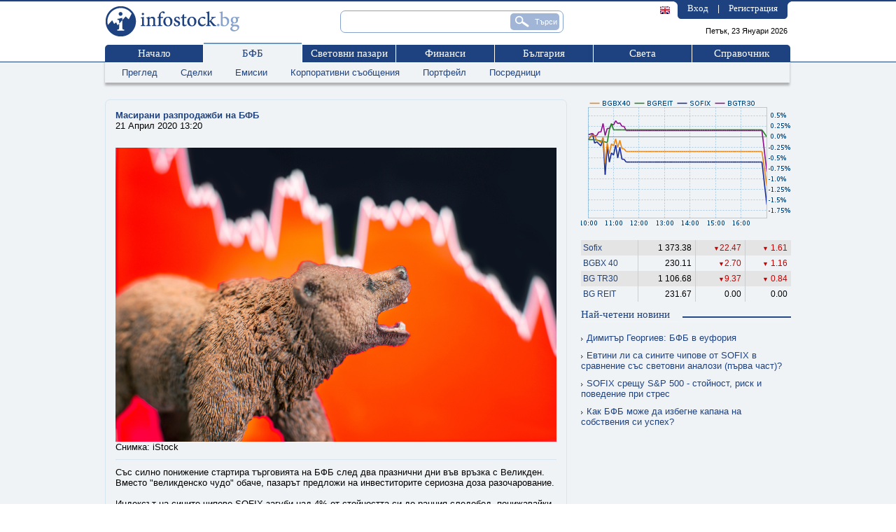

--- FILE ---
content_type: text/html;charset=windows-1251
request_url: https://www.infostock.bg/infostock/control/bse/news/98366-masirani-razprodazhbi-na-bfb
body_size: 47171
content:






<!DOCTYPE html PUBLIC "-//W3C//DTD XHTML 1.0 Transitional//EN" "http://www.w3.org/TR/xhtml1/DTD/xhtml1-transitional.dtd">

<html>
<head>
  


<title>Масирани разпродажби на БФБ - infostock.bg</title>
<meta name="google-site-verification" content="PwxbmL1LrB1Q-X1tkBwRXKNTtG_XJvSY80M04C8kCqA"/>
<meta http-equiv="Content-Type" content="text/html; charset=windows-1251"/>
<meta name="verify-v1" content="OGvkmzMbcsmusLcE4Mg6V2hzptIR1sW2OrhMTapX4XU="/>
<meta name="description" content=""/>
<meta name="keywords"
      content="БФБ, борса, София, българска, фондова, публична, компания, публични, компании, публично, дружество, дружества, България, акции, облигации, компенсаторни, фондове, инвестиции, новини, анализ, анализи, котировки, сделка, сделки, оферта, оферти, отчет, отчети, статистика, цени, пазари, портфейл, посредници, инвестиционни посредници, отчети, финансови, коефициенти"/>
<meta name="distribution" content="global"/>
<meta name="robots" content="index, follow, all"/>

<link rel="shortcut icon" href="/infostock/images/favicon.ico" type="image/vnd.microsoft.icon"/>
<link rel="icon" href="/infostock/images/favicon.ico" type="image/vnd.microsoft.icon"/>
<link rel='stylesheet' href='/infostock/css/newstyle.css?ver=1' type='text/css'/>
<link rel='stylesheet' href='/infostock/css/ciela.css' type='text/css'/>
<link rel="stylesheet" href="/infostock/js/nogray/calendar.css" type="text/css"/>
<link type="text/css" rel="stylesheet" href="/infostock/js/yui/calendar/assets/calendar.css"/>

<script type='text/javascript' src='/infostock/js/jquery.js'></script>

<script type='text/javascript' src='/infostock/js/jquery-ui-1.9.2.custom.min.js'></script>
<script type='text/javascript' src='/infostock/js/jquery-ui-tabs-rotate.js'></script>
<script type='text/javascript' src='/infostock/js/jquery.multiselect.js'></script>
<script type="text/javascript" src="/infostock/js/fn.ghostText.js" charset="utf-8"></script>

<!--[if lt IE 9]>
<script type="text/javascript" src="/infostock/js/PIE_IE678.js"></script>
<![endif]-->
<!--[if IE 9]>
<script type="text/javascript" src="/infostock/js/PIE_IE9.js"></script>
<![endif]-->

<script type="text/javascript"  charset="windows-1251"><!--
  function ShowHideLogin() {
      var element=document.getElementById("login");
      element.style.display=(element.style.display=="none"?"block":"none");
  }

  document.msgs = new Array();
  document.msgs["fatalSystemError"] = 'Фатална системна грешка. Моля презаредете страницата и опитайте отново.';
  document.msgs["filtersExtendedAddTitle"] = 'Добавяне на нов критерий';
  document.msgs["filtersExtendedChangeTitle"] = 'Промяна критерий';
  document.msgs["selectCriteria"] = 'Моля изберете критерий за филтриране.';
  document.msgs["selectCondition"] = 'Моля изберете условие.';
  document.msgs["constantValue"] = 'стойност';
  document.msgs["constantCondition"] = 'условие';
  document.msgs["constantIndicator"] = 'показател';
  document.msgs["enterValue"] = 'Моля въведете стойност.';
  document.msgs["delFilter"] = 'Изтриване на избрания филтър?';
  document.msgs["pressAdd"] = 'Натиснете добави нов, за да добавите условие.';
  document.msgs["filtersSummary"] = 'Показани <b>{0}</b> до <b>{1}</b> ( от общо {2} филтъра )';
  document.msgs["noCriteria"] = 'Няма въведени критерии за филтриране';
  document.msgs["add"] = 'добави';
  document.msgs["change"] = 'Промяна';
  document.msgs["yes"] = 'Да';
  document.msgs["no"] = 'Не';
  document.msgs["generalized"] = 'Съкратен';
  document.msgs["detailed"] = 'Подробен';
  document.msgs["buy"] = 'Купува';
  document.msgs["sell"] = 'Продава';
  document.msgs["cash_buy"] = 'Внасяне';
  document.msgs["cash_sell"] = 'Теглене';
  document.msgs["split"] = 'Сплит';
  document.msgs["dividend"] = 'Дивидент';
  document.msgs["commission"] = 'Комисионна';
  document.msgs["interest"] = 'Лихва';
  document.msgs["cash"] = 'Пари в брой';
  document.msgs["portfolioFormAlert"] = 'Моля, коригирайте полетата отбелязани в червено!';
  document.msgs["formAlert"] = 'Моля, коригирайте полетата отбелязани в червено!';
  document.msgs["searchIssueDefault"] = 'Име/Код/ISIN';
  document.msgs["chat_enter_message"] = 'Въведете текст на съобщението';
  document.msgs["databaseError"] = 'Грешка при връзка с базата данни. Моля, опитайте по-късно.';
  document.msgs["chat_status_active"] = 'Статус: активен';
  document.msgs["no_active_users"] = 'Няма активни потребители';
  document.msgs["current_room_exists"] = 'Текуща стая';



--></script>
<script language="JavaScript" type="text/javascript" >
    document.streamQuotes = true;
</script>
<script language="JavaScript" type="text/javascript"  src="/infostock/js/swfobject.js"></script>
<script language="JavaScript" type="text/javascript"  src="/infostock/js/AC_RunActiveContent.js"></script>
<script language="JavaScript" type="text/javascript"  src="/infostock/js/scripts.js"></script>
<script language="JavaScript" type="text/javascript"  src="/infostock/js/fader.js"></script>
<script language="JavaScript" type="text/javascript"  src="/infostock/js/loader.js"></script>
<script language="JavaScript" type="text/javascript"  src="/infostock/js/general.js"></script>
<script language="JavaScript" type="text/javascript"  src="/infostock/js/tooltip.js"></script>
<script language="JavaScript" type="text/javascript"  src="/infostock/js/tooltip.js"></script>
<script language="JavaScript" type="text/javascript"  src="/infostock/js/jsdebug.js"></script>
<script language="JavaScript" type="text/javascript"  src="/infostock/js/is_popup.js"></script>
<script language="JavaScript" type="text/javascript"  src="/infostock/js/base.js"></script>
<script language="JavaScript" type="text/javascript"  src="/infostock/js/norms.js"></script>
<script language="JavaScript" type="text/javascript"  src="/infostock/js/ajax.js"></script>
<script language="JavaScript" type="text/javascript"  src="/infostock/js/ajax_search.js"></script>
<script language="JavaScript" type="text/javascript"  src="/infostock/js/flashticker.js"></script>
<script language="JavaScript" type="text/javascript"  src="/infostock/js/nogray/date.js"></script>
<script language="JavaScript" type="text/javascript"  src="/infostock/js/nogray/CalendarPopup.js"></script>
<script language="JavaScript" type="text/javascript" >
    <!--
  var timeOutShow;
    var timeOutHide;
    function showPreviewMenu(menuName, tabObj) {
      if (tabObj.className.indexOf('active') != -1) return;
      var currentPrevMenu = document.getElementById('prev_menu_' + menuName);
      if (!currentPrevMenu) return;
      if (!timeOutShow) {
        document.getElementById('prev_menu').innerHTML = currentPrevMenu.innerHTML;
        timeOutShow = setTimeout('document.getElementById(\'prev_menu\').style.display = \'block\';', 250);
      }
    }
    function hidePreviewMenu() {
      if (timeOutShow) {
        clearTimeout(timeOutShow);
        timeOutShow = false;
      }
      timeOutHide = setTimeout('document.getElementById(\'prev_menu\').style.display = \'none\';', 250);
    }
    function onTabSelect() {
      if (timeOutShow) {
        clearTimeout(timeOutShow);
        timeOutShow = false;
      }
      return true;
    }
    function onOverPrevMenu() {
      if (timeOutHide) {
        clearTimeout(timeOutHide);
      }
    }
    -->
</script>
<script language="JavaScript" type="text/javascript" >
    document.stateid = '1769144543966';
</script>


<script type="text/javascript">
    <!--
    

    var refreshEnabeled = true;
    var refreshPostponed = false;
    var refreshStarted = false;
    //refresh time in seconds
    var rinterval = "1200";

    function arefresh() {
        if (!refreshPostponed) {
            window.location.reload();
        } else {
            setTimeout("arefresh()", rinterval * 1000);
        }
    }

    function startrefresh() {
        if (refreshStarted || !refreshEnabeled || !document.images)
            return;

        refreshStarted = true;
        setTimeout("arefresh()", rinterval * 1000);
    }

    window.onload=startrefresh;

    //-->
</script>
<!-- Rotate leading news -->
<script type="text/javascript">
    $(document).ready(function () {
        /*$('.text_field').ghostText();
        $('#selectIssue').ghostText();*/
        $('a[name=modal]').click(function (e) {
            //Cancel the link behavior
            e.preventDefault();
            //Get the A tag
            var id = $(this).attr('href');
            //Get the screen height and width
            var maskHeight = $(document).height();
            var maskWidth = $(window).width();
            //Set height and width to mask to fill up the whole screen
            $('#mask').css({'width':maskWidth, 'height':maskHeight});
            //transition effect
            $('#mask').fadeIn(200);
            $('#mask').fadeTo("slow", 0.65);
            //Get the window height and width
            var winH = $(window).height();
            var winW = $(window).width();
            //Set the popup window to center
            $(id).css('top', winH / 2 - $(id).height() / 2);
            $(id).css('left', winW / 2 - $(id).width() / 2);
            //transition effect
            $(id).fadeIn(200);
        });
        //if close button is clicked
        $('.login_window .close').click(function (e) {
            //Cancel the link behavior
            e.preventDefault();
            $('#mask, .login_window').hide();
        });
        //if mask is clicked
        $('#mask').click(function () {
            $(this).hide();
            $('.login_window').hide();
        });
        $(function () {
            if (window.PIE) {
                $('.rounded').each(function () {
                    PIE.attach(this);
                });
            }
        });
        $('ul.main_nav li').mouseenter(function () {
            var submenu = $(this).find(".ddsubmenu");
            if (submenu.length > 0) {
                submenu.css('display', 'block');
            }
        }).mouseleave(function () {
                    var submenu = $(this).find(".ddsubmenu");
                    if (submenu.length > 0) {
                        submenu.css('display', 'none');
                    }
                });
        $('ul.submenul1_nav li').mouseenter(function () {
            var submenu = $(this).find(".ddsubmenu");
            if (submenu.length > 0) {
                submenu.css('display', 'block');
            }
        }).mouseleave(function () {
                    var submenu = $(this).find(".ddsubmenu");
                    if (submenu.length > 0) {
                        submenu.css('display', 'none');
                    }
                });
    });

</script>
<!-- END Rotate leading news -->

<!-- GOOGLE ANALYTICS START -->
<script>
    (function(i,s,o,g,r,a,m){i['GoogleAnalyticsObject']=r;i[r]=i[r]||function(){
        (i[r].q=i[r].q||[]).push(arguments)},i[r].l=1*new Date();a=s.createElement(o),
        m=s.getElementsByTagName(o)[0];a.async=1;a.src=g;m.parentNode.insertBefore(a,m)
    })(window,document,'script','https://www.google-analytics.com/analytics.js','ga');

    ga('create', 'UA-3159336-1', 'auto');
    ga('require', 'displayfeatures');
    ga('send', 'pageview');
</script>
<!-- GOOGLE ANALYTICS END -->



<script>(function(){/*

 Copyright The Closure Library Authors.
 SPDX-License-Identifier: Apache-2.0
*/
    'use strict';var g=function(a){var b=0;return function(){return b<a.length?{done:!1,value:a[b++]}:{done:!0}}},l=this||self,m=/^[\w+/_-]+[=]{0,2}$/,p=null,q=function(){},r=function(a){var b=typeof a;if("object"==b)if(a){if(a instanceof Array)return"array";if(a instanceof Object)return b;var c=Object.prototype.toString.call(a);if("[object Window]"==c)return"object";if("[object Array]"==c||"number"==typeof a.length&&"undefined"!=typeof a.splice&&"undefined"!=typeof a.propertyIsEnumerable&&!a.propertyIsEnumerable("splice"))return"array";
        if("[object Function]"==c||"undefined"!=typeof a.call&&"undefined"!=typeof a.propertyIsEnumerable&&!a.propertyIsEnumerable("call"))return"function"}else return"null";else if("function"==b&&"undefined"==typeof a.call)return"object";return b},u=function(a,b){function c(){}c.prototype=b.prototype;a.prototype=new c;a.prototype.constructor=a};var v=function(a,b){Object.defineProperty(l,a,{configurable:!1,get:function(){return b},set:q})};var y=function(a,b){this.b=a===w&&b||"";this.a=x},x={},w={};var aa=function(a,b){a.src=b instanceof y&&b.constructor===y&&b.a===x?b.b:"type_error:TrustedResourceUrl";if(null===p)b:{b=l.document;if((b=b.querySelector&&b.querySelector("script[nonce]"))&&(b=b.nonce||b.getAttribute("nonce"))&&m.test(b)){p=b;break b}p=""}b=p;b&&a.setAttribute("nonce",b)};var z=function(){return Math.floor(2147483648*Math.random()).toString(36)+Math.abs(Math.floor(2147483648*Math.random())^+new Date).toString(36)};var A=function(a,b){b=String(b);"application/xhtml+xml"===a.contentType&&(b=b.toLowerCase());return a.createElement(b)},B=function(a){this.a=a||l.document||document};B.prototype.appendChild=function(a,b){a.appendChild(b)};var C=function(a,b,c,d,e,f){try{var k=a.a,h=A(a.a,"SCRIPT");h.async=!0;aa(h,b);k.head.appendChild(h);h.addEventListener("load",function(){e();d&&k.head.removeChild(h)});h.addEventListener("error",function(){0<c?C(a,b,c-1,d,e,f):(d&&k.head.removeChild(h),f())})}catch(n){f()}};var ba=l.atob("aHR0cHM6Ly93d3cuZ3N0YXRpYy5jb20vaW1hZ2VzL2ljb25zL21hdGVyaWFsL3N5c3RlbS8xeC93YXJuaW5nX2FtYmVyXzI0ZHAucG5n"),ca=l.atob("WW91IGFyZSBzZWVpbmcgdGhpcyBtZXNzYWdlIGJlY2F1c2UgYWQgb3Igc2NyaXB0IGJsb2NraW5nIHNvZnR3YXJlIGlzIGludGVyZmVyaW5nIHdpdGggdGhpcyBwYWdlLg=="),da=l.atob("RGlzYWJsZSBhbnkgYWQgb3Igc2NyaXB0IGJsb2NraW5nIHNvZnR3YXJlLCB0aGVuIHJlbG9hZCB0aGlzIHBhZ2Uu"),ea=function(a,b,c){this.b=a;this.f=new B(this.b);this.a=null;this.c=[];this.g=!1;this.i=b;this.h=c},F=function(a){if(a.b.body&&!a.g){var b=
        function(){D(a);l.setTimeout(function(){return E(a,3)},50)};C(a.f,a.i,2,!0,function(){l[a.h]||b()},b);a.g=!0}},D=function(a){for(var b=G(1,5),c=0;c<b;c++){var d=H(a);a.b.body.appendChild(d);a.c.push(d)}b=H(a);b.style.bottom="0";b.style.left="0";b.style.position="fixed";b.style.width=G(100,110).toString()+"%";b.style.zIndex=G(2147483544,2147483644).toString();b.style["background-color"]=I(249,259,242,252,219,229);b.style["box-shadow"]="0 0 12px #888";b.style.color=I(0,10,0,10,0,10);b.style.display=
        "flex";b.style["justify-content"]="center";b.style["font-family"]="Roboto, Arial";c=H(a);c.style.width=G(80,85).toString()+"%";c.style.maxWidth=G(750,775).toString()+"px";c.style.margin="24px";c.style.display="flex";c.style["align-items"]="flex-start";c.style["justify-content"]="center";d=A(a.f.a,"IMG");d.className=z();d.src=ba;d.style.height="24px";d.style.width="24px";d.style["padding-right"]="16px";var e=H(a),f=H(a);f.style["font-weight"]="bold";f.textContent=ca;var k=H(a);k.textContent=da;J(a,
        e,f);J(a,e,k);J(a,c,d);J(a,c,e);J(a,b,c);a.a=b;a.b.body.appendChild(a.a);b=G(1,5);for(c=0;c<b;c++)d=H(a),a.b.body.appendChild(d),a.c.push(d)},J=function(a,b,c){for(var d=G(1,5),e=0;e<d;e++){var f=H(a);b.appendChild(f)}b.appendChild(c);c=G(1,5);for(d=0;d<c;d++)e=H(a),b.appendChild(e)},G=function(a,b){return Math.floor(a+Math.random()*(b-a))},I=function(a,b,c,d,e,f){return"rgb("+G(Math.max(a,0),Math.min(b,255)).toString()+","+G(Math.max(c,0),Math.min(d,255)).toString()+","+G(Math.max(e,0),Math.min(f,
        255)).toString()+")"},H=function(a){a=A(a.f.a,"DIV");a.className=z();return a},E=function(a,b){0>=b||null!=a.a&&0!=a.a.offsetHeight&&0!=a.a.offsetWidth||(fa(a),D(a),l.setTimeout(function(){return E(a,b-1)},50))},fa=function(a){var b=a.c;var c="undefined"!=typeof Symbol&&Symbol.iterator&&b[Symbol.iterator];b=c?c.call(b):{next:g(b)};for(c=b.next();!c.done;c=b.next())(c=c.value)&&c.parentNode&&c.parentNode.removeChild(c);a.c=[];(b=a.a)&&b.parentNode&&b.parentNode.removeChild(b);a.a=null};var ia=function(a,b,c,d,e){var f=ha(c),k=function(n){n.appendChild(f);l.setTimeout(function(){f?(0!==f.offsetHeight&&0!==f.offsetWidth?b():a(),f.parentNode&&f.parentNode.removeChild(f)):a()},d)},h=function(n){document.body?k(document.body):0<n?l.setTimeout(function(){h(n-1)},e):b()};h(3)},ha=function(a){var b=document.createElement("div");b.className=a;b.style.width="1px";b.style.height="1px";b.style.position="absolute";b.style.left="-10000px";b.style.top="-10000px";b.style.zIndex="-10000";return b};var K={},L=null;var M=function(){},N="function"==typeof Uint8Array,O=function(a,b){a.b=null;b||(b=[]);a.j=void 0;a.f=-1;a.a=b;a:{if(b=a.a.length){--b;var c=a.a[b];if(!(null===c||"object"!=typeof c||Array.isArray(c)||N&&c instanceof Uint8Array)){a.g=b-a.f;a.c=c;break a}}a.g=Number.MAX_VALUE}a.i={}},P=[],Q=function(a,b){if(b<a.g){b+=a.f;var c=a.a[b];return c===P?a.a[b]=[]:c}if(a.c)return c=a.c[b],c===P?a.c[b]=[]:c},R=function(a,b,c){a.b||(a.b={});if(!a.b[c]){var d=Q(a,c);d&&(a.b[c]=new b(d))}return a.b[c]};
    M.prototype.h=N?function(){var a=Uint8Array.prototype.toJSON;Uint8Array.prototype.toJSON=function(){var b;void 0===b&&(b=0);if(!L){L={};for(var c="ABCDEFGHIJKLMNOPQRSTUVWXYZabcdefghijklmnopqrstuvwxyz0123456789".split(""),d=["+/=","+/","-_=","-_.","-_"],e=0;5>e;e++){var f=c.concat(d[e].split(""));K[e]=f;for(var k=0;k<f.length;k++){var h=f[k];void 0===L[h]&&(L[h]=k)}}}b=K[b];c=[];for(d=0;d<this.length;d+=3){var n=this[d],t=(e=d+1<this.length)?this[d+1]:0;h=(f=d+2<this.length)?this[d+2]:0;k=n>>2;n=(n&
        3)<<4|t>>4;t=(t&15)<<2|h>>6;h&=63;f||(h=64,e||(t=64));c.push(b[k],b[n],b[t]||"",b[h]||"")}return c.join("")};try{return JSON.stringify(this.a&&this.a,S)}finally{Uint8Array.prototype.toJSON=a}}:function(){return JSON.stringify(this.a&&this.a,S)};var S=function(a,b){return"number"!==typeof b||!isNaN(b)&&Infinity!==b&&-Infinity!==b?b:String(b)};M.prototype.toString=function(){return this.a.toString()};var T=function(a){O(this,a)};u(T,M);var U=function(a){O(this,a)};u(U,M);var ja=function(a,b){this.c=new B(a);var c=R(b,T,5);c=new y(w,Q(c,4)||"");this.b=new ea(a,c,Q(b,4));this.a=b},ka=function(a,b,c,d){b=new T(b?JSON.parse(b):null);b=new y(w,Q(b,4)||"");C(a.c,b,3,!1,c,function(){ia(function(){F(a.b);d(!1)},function(){d(!0)},Q(a.a,2),Q(a.a,3),Q(a.a,1))})};var la=function(a,b){V(a,"internal_api_load_with_sb",function(c,d,e){ka(b,c,d,e)});V(a,"internal_api_sb",function(){F(b.b)})},V=function(a,b,c){a=l.btoa(a+b);v(a,c)},W=function(a,b,c){for(var d=[],e=2;e<arguments.length;++e)d[e-2]=arguments[e];e=l.btoa(a+b);e=l[e];if("function"==r(e))e.apply(null,d);else throw Error("API not exported.");};var X=function(a){O(this,a)};u(X,M);var Y=function(a){this.h=window;this.a=a;this.b=Q(this.a,1);this.f=R(this.a,T,2);this.g=R(this.a,U,3);this.c=!1};Y.prototype.start=function(){ma();var a=new ja(this.h.document,this.g);la(this.b,a);na(this)};
    var ma=function(){var a=function(){if(!l.frames.googlefcPresent)if(document.body){var b=document.createElement("iframe");b.style.display="none";b.style.width="0px";b.style.height="0px";b.style.border="none";b.style.zIndex="-1000";b.style.left="-1000px";b.style.top="-1000px";b.name="googlefcPresent";document.body.appendChild(b)}else l.setTimeout(a,5)};a()},na=function(a){var b=Date.now();W(a.b,"internal_api_load_with_sb",a.f.h(),function(){var c;var d=a.b,e=l[l.btoa(d+"loader_js")];if(e){e=l.atob(e);
        e=parseInt(e,10);d=l.btoa(d+"loader_js").split(".");var f=l;d[0]in f||"undefined"==typeof f.execScript||f.execScript("var "+d[0]);for(;d.length&&(c=d.shift());)d.length?f[c]&&f[c]!==Object.prototype[c]?f=f[c]:f=f[c]={}:f[c]=null;c=Math.abs(b-e);c=1728E5>c?0:c}else c=-1;0!=c&&(W(a.b,"internal_api_sb"),Z(a,Q(a.a,6)))},function(c){Z(a,c?Q(a.a,4):Q(a.a,5))})},Z=function(a,b){a.c||(a.c=!0,a=new l.XMLHttpRequest,a.open("GET",b,!0),a.send())};(function(a,b){l[a]=function(c){for(var d=[],e=0;e<arguments.length;++e)d[e-0]=arguments[e];l[a]=q;b.apply(null,d)}})("__d3lUW8vwsKlB__",function(a){"function"==typeof window.atob&&(a=window.atob(a),a=new X(a?JSON.parse(a):null),(new Y(a)).start())});}).call(this);

window.__d3lUW8vwsKlB__("[base64]");</script>

<!-- PPID START -->
<script type="text/javascript">

    !function(t,e){"object"==typeof exports&&"undefined"!=typeof module?module.exports=e():"function"==typeof define&&define.amd?define(e):(t=t||self).uuidv4=e()}(this,(function(){"use strict";var t="undefined"!=typeof crypto&&crypto.getRandomValues&&crypto.getRandomValues.bind(crypto)||"undefined"!=typeof msCrypto&&"function"==typeof msCrypto.getRandomValues&&msCrypto.getRandomValues.bind(msCrypto),e=new Uint8Array(16);function n(){if(!t)throw new Error("crypto.getRandomValues() not supported. See https://github.com/uuidjs/uuid#getrandomvalues-not-supported");return t(e)}for(var o=[],r=0;r<256;++r)o.push((r+256).toString(16).substr(1));return function(t,e,r){"string"==typeof t&&(e="binary"===t?new Uint8Array(16):null,t=null);var u=(t=t||{}).random||(t.rng||n)();if(u[6]=15&u[6]|64,u[8]=63&u[8]|128,e){for(var i=r||0,d=0;d<16;++d)e[i+d]=u[d];return e}return function(t,e){var n=e||0,r=o;return(r[t[n+0]]+r[t[n+1]]+r[t[n+2]]+r[t[n+3]]+r[t[n+4]]+r[t[n+5]]+r[t[n+6]]+r[t[n+7]]+r[t[n+8]]+r[t[n+9]]+r[t[n+10]]+r[t[n+11]]+r[t[n+12]]+r[t[n+13]]+r[t[n+14]]+r[t[n+15]]).toLowerCase()}(u)}}));


    if (localStorage.getItem("dfp_ppid") === null) {
        ppid = (new Date().getTime() / 1000 | 0) + '0000' + uuidv4();

        localStorage.setItem('dfp_ppid', ppid);
    }

    var ppid = localStorage.getItem('dfp_ppid') || null;

</script>
<!-- PPID END -->






<!-- Start GPT Tag -->
    <script async src='https://securepubads.g.doubleclick.net/tag/js/gpt.js'></script>
    <script>
        var gptadslots = [];
        var googletag = googletag || {cmd:[]};
    </script>
    <script>
        googletag.cmd.push(function() {
            
            //Adslot 1 declaration
            gptadslots.push(googletag.defineSlot('/32064080/infostock/infostock-300x250-1st', [[1,1],[300,250],[300,600]], 'div-gpt-ad-1').addService(googletag.pubads()));
                    
            //Adslot 2 declaration
            gptadslots.push(googletag.defineSlot('/32064080/infostock/infostock-300x250-2nd', [[1,1],[300,250],[300,600]], 'div-gpt-ad-2').addService(googletag.pubads()));
                    
            //Adslot 3 declaration
            gptadslots.push(googletag.defineSlot('/32064080/infostock/infostock-468x60', [[1,1],[336,280],[580,400],[468,60],[644,400]], 'div-gpt-ad-3').addService(googletag.pubads()));
                    
            //Adslot 4 declaration
            gptadslots.push(googletag.defineSlot('/32064080/infostock/infostock-728x90', [[1,1],[980,200],[960,200],[970,90],[970,250],[728,90],[960,250],[980,250]], 'div-gpt-ad-4').addService(googletag.pubads()));
                    

            googletag.pubads().enableSingleRequest();
        
            googletag.pubads().collapseEmptyDivs(true);
            googletag.pubads().setCentering(true);
            googletag.pubads().setPublisherProvidedId(localStorage.getItem("dfp_ppid"));
            googletag.enableServices();

            googletag.pubads().addEventListener('slotRenderEnded', function(event) {
                if (typeof slotRenderEndedFunction === "function") {
                    slotRenderEndedFunction();
                }
            });
        });
    </script>
    <!-- End GPT Tag -->




<!-- Google Tag Manager -->
<script>(function(w,d,s,l,i){w[l]=w[l]||[];w[l].push({'gtm.start':
                new Date().getTime(),event:'gtm.js'});var f=d.getElementsByTagName(s)[0],
        j=d.createElement(s),dl=l!='dataLayer'?'&l='+l:'';j.async=true;j.src=
        'https://www.googletagmanager.com/gtm.js?id='+i+dl;f.parentNode.insertBefore(j,f);
})(window,document,'script','dataLayer','GTM-TM8V8VX');</script>
<!-- End Google Tag Manager -->
    
        <meta property="og:image" content="https://www.infostock.bg/download/images/custom/Bear_iStock-1079127056.jpg" />
    
    <meta property="og:site_name" content="Infostock.bg" />
    <meta property="og:type" content="article" />
    <meta property="og:title" content="Масирани разпродажби на БФБ" />
    <meta property="fb:app_id" content="916716288383262" />
    <meta property="article:publisher" content="https://www.facebook.com/infostock.bg" />
    <meta property="og:description" content="Със силно понижение стартира търговията на БФБ след два празнични дни във връзка с Великден. Вместо &amp;quot;великденско чудо&amp;quot; обаче, пазарът предложи на инвеститорите сериозна доза разочарование." />
    <meta property="og:url" content="https://infostock.bg/infostock/control/bse/news/98366-masirani-razprodazhbi-na-bfb" />
</head>
<body>



<!-- Google Tag Manager (noscript) -->
<noscript><iframe src="https://www.googletagmanager.com/ns.html?id=GTM-TM8V8VX"
                  height="0" width="0" style="display:none;visibility:hidden"></iframe></noscript>
<!-- End Google Tag Manager (noscript) -->
<div id="overDiv" style="position:absolute; visibility:hidden; z-index:1000;"></div>
<script type="text/javascript" src="/infostock/js/tooltip/wz_tooltip.js"></script>
<script type="text/javascript" src="/infostock/js/tooltip/tip_centerwindow.js"></script>
<div id="login_dialog" class="login_window rounded">
  <span>Потребителски вход</span>

  <form action="/infostock/control/users/login" method="post" name="loginform" id="loginform">
    <table>
      <tr>
        <td class="left">
          Потребител
        </td>
        <td>
          <input class="editbox w145 rounded" type="text" name="username"/>
        </td>
      </tr>
      <tr>
        <td class="left">
          Парола
        </td>
        <td>
          <input class="editbox w145 rounded" type="password" name="password" size="25" maxlength="25">
        </td>
      </tr>
      <tr>
        <td class="left">Автоматично влизане
        </td>
        <td class="left"><input id="autologin" type="checkbox" value="1" name="autologin"></td>
      </tr>
    </table>

    <input class="ibutton rounded" type="submit" name="login" value="Вход"/>
  </form>


  <a href="#" class="close"></a>
</div>

<div id="mask"></div>

<div class="header">
  <div class="content_wrapper">
    <a id="logo" href="/infostock/control/home"></a>

    <form action="/infostock/control/search" id="frmSearch" name="frmSearch" method="GET">
      <input type="hidden" name="ticker" value="" disabled/>

      <input class="text_field rounded" style="width:302px;" type="text" id="issueSearch" name="issueSearch"
             alt="Търсене на емисия"
             value=""
             onkeydown="isSuggestionSelected(event);"
             onkeyup="searchSuggest(event, 'issueSearch');" autocomplete="off"/>
      <div style="clear: both; height: 0px; overflow: hidden;"></div>
        <div id="issueSearch_suggest" class="searchSuggest"
             style="display: none; "></div>
      <input type="button" onclick="document.frmSearch.submit();" id="search_submit" name="search_submit" value="Търси" class="rounded" title="Търси"/>
    </form>

    <div id="user_side">
        <div class="rside"></div>
        <div class="txt">
          <a href="#login_dialog" name="modal">Вход</a> | <a  href="/infostock/control/users/register">Регистрация</a>
          
      </div>
      <div class="lside"></div>
      <div class="language">
        
          <a href='/infostock/control/changeLanguage?lang=en'><img src='/infostock/images/flags/GBP.png' onmouseover="Tip('English');"/></a>
        
        
      </div>
    </div>

    <div class="clear"></div>

    <span class="date">Петък, 23 Януари 2026</span>
    
    <ul class="main_nav">
      <li class="first"><span class="border_top"></span><a href="/infostock/control/home">Начало</a></li>
      <li class=" active">
        <span class="border_top"></span>
        <a href="/infostock/control/bse">БФБ</a>
        <div class="ddsubmenu">
          
            <a href="/infostock/control/trading">Преглед</a>
          
            <a href="/infostock/control/transactions">Сделки</a>
          
            <a href="/infostock/control/issues">Емисии</a>
          
            <a href="/infostock/control/announcement">Корпоративни съобщения</a>
          
            <a href="/infostock/control/portfolio">Портфейл</a>
          
            <a href="/infostock/control/brokers">Посредници</a>
          
        </div>
      </li>
      <li class=""><span class="border_top" style="width: 133px;"></span>
        <a href="/infostock/control/worldmarkets" style="width: 133px;">Световни пазари</a>
        <div class="ddsubmenu">
          
            <a href="/infostock/control/worldmarkets/shares">Индекси</a>
          
            <a href="/infostock/control/worldmarkets/bonds">Облигации</a>
          
            <a href="/infostock/control/exchangerates">Валути</a>
          
            <a href="/infostock/control/worldmarkets/commodities">Стоки</a>
          
        </div>
      </li>
      <li class=""><span class="border_top"></span>
        <a href="/infostock/control/finance">Финанси</a>
        <div class="ddsubmenu">
          
            <a href="/infostock/control/finance/taxes">Данъци, осигуровки</a>
          
            <a href="/infostock/control/finance/banks">Банки</a>
          
            <a href="/infostock/control/finance/insurance">Застраховане</a>
          
            <a href="/infostock/control/finance/funds">Фондове</a>
          
            <a href="/infostock/control/pensionfunds">Пенсионни Фондове</a>
          
        </div>
      </li>
      <li class=""><span class="border_top"></span><a href="/infostock/control/bg">България</a></li>
      <li class=""><span class="border_top"></span><a href="/infostock/control/world">Света</a></li>
      <li class="last "><span class="border_top"></span>
        <a href="/infostock/control/calendar" >Справочник</a>
        <div class="ddsubmenu">
          
            <a href="/infostock/control/calendar">Предстоящи</a>
          
            <a href="/infostock/control/norms">Нормативи</a>
          
            <a href="/infostock/control/economicdictionary">Речник</a>
          
            <a href="/infostock/control/institutions">Институции</a>
          
        </div>
      </li>

      
    </ul>

    <div class="clear"></div>

  </div>
</div>
<!-- header end -->


<div class="middle">
  <div class="content_wrapper">
    






  
  
  
  
  
  
  
  
  
    <div class="submenu">
      
          <a href="/infostock/control/trading" class="">Преглед</a><div class="separator">&nbsp;</div>
      
          <a href="/infostock/control/transactions" class="">Сделки</a><div class="separator">&nbsp;</div>
      
          <a href="/infostock/control/issues" class="">Емисии</a><div class="separator">&nbsp;</div>
      
          <a href="/infostock/control/announcement" class="">Корпоративни съобщения</a><div class="separator">&nbsp;</div>
      
          <a href="/infostock/control/portfolio" class="">Портфейл</a><div class="separator">&nbsp;</div>
      
          <a href="/infostock/control/brokers" class="">Посредници</a><div class="separator">&nbsp;</div>
      
      <div class="clear"></div>
    </div>
  
  










<div class="top_banner">
    <!-- GPT AdSlot 4 for Ad unit 'infostock/infostock-728x90' ### Size: [[980,200],[960,200],[970,90],[970,250],[728,90],[1,1],[960,250],[980,250]] -->
<!-- ???µ???°?±?????? ?????? ???µ???? -->
<div id='div-gpt-ad-4'>
    <script>
        googletag.cmd.push(function() { googletag.display('div-gpt-ad-4'); });
    </script>
</div>
<!-- End AdSlot 4 -->
</div>
    <div class="col-holder">
    
      <div class="left-col">
         <div class="analysis rounded">
           <div class="featured">

              <h2>Масирани разпродажби на БФБ</h2>
              <span class="news_date">21 Април 2020 13:20</span>
              <br />
              <br />
              <div class="msgbody noborder" style="margin-bottom: 15px;"><div id="httpool_contextualads" class="noborder"><p><div style="margin-top: 5px; margin-bottom: 5px; width:630px;"  >
<img  src="https://www.infostock.bg/download/images/custom/Bear_iStock-1079127056.jpg" alt="" width="630" height="420" />
<p class="snimka_comment">Снимка: iStock</p>
</div></p>
<p>Със силно понижение стартира търговията на БФБ след два празнични дни във връзка с Великден. Вместо "великденско чудо" обаче, пазарът предложи на инвеститорите сериозна доза разочарование.<br /><br />Индексът на сините чипове SOFIX загуби над 4% от стойността си до ранния следобед, понижавайки се с близо 20 пункта до нива от 428 пункта.<br /><br />Спад отбелязаха почти всички "сини чипове", като липсваха позиции на положителна територия. Понижението стана реалност при относително активна търговия и оборот от над 400 хил. лева в първата половина на борсовата сесия.<br /><br />С най-голям спад се отличиха акциите на Първа Инвестиционна Банка, които загубиха над 11% от стойността си и допринесоха за над една четвърт от изтъргувания дневен обем.<br /><br />Следващи по понижение бяха книжата на Химимпорт - със загуба от 8.3% до 1 лев за акция и другата публична банка компонент на SOFIX - Централна Кооперативна Банка, чиито акции поевтиняха със 7.9% до 0.985 лева за акция.<br /><br />С по над 4% поевтиняха акциите на Софарма и Монбат.<br /><br />Далеч по-слаби бяха загубите на останалите основни индекси на БФБ, като индексът BG TR30 загуби 2.5% от стойността си, а BG REIT се понижи с 0.5%.<br /><br />На пръв поглед липсваха логични причини за масираните разпродажби на БФБ. Единственото логично обяснение е наваксващ спад, след загубите на международните пазари в петък и понеделник, когато родния пазар бе затворен.<br /><br />Фючърсите на щатските и европейските пазари сочат отваряне на отрицателна територия, но загубите на основните пазари са далеч по-слаби от тези на БФБ.<br /><br />Междувременно, опасенията за ефектите на коронавирусната пандемия върху световната икономика, продължават да тежат над инвеститорите. Трябва да се подчертае обаче, че от дъната си, международните развити пазари са се оттласнали с над 30%. В същото време индексът на сините чипове SOFIX е на около 6% от най-ниските си нива от миналия месец.</p>
<p><strong>Какво могат да очакват инвеститорите за спада?</strong></p>
<p>Първо, всяко истинско дъно се тества (разбира се има и изключения). Второ, в краткосрочен план индексът SOFIX може да претърпи известна корекция, ако световните пазари отново се върнат към спада си.</p>
<p>Иначе всяко ново приближаване на индекса към дъното му, ако се случи, може да е добра отправна точка за заемане на дълги позиции с поставяне на относително близки стопове (за индекса).<br /><br />По-търпеливите и дългосрочни инвеститори могат просто да изчакат за златно пресичане, за което най-вероятно ще е необходимо повишение над 550 пункта (това би означавало и пробив на ключовото ниво на съпротива), което означава да пропуснат първите 25% ръст. <br /><br />Докато трайно не се е променила картинката, инвеститорите трябва да внимават и да дебнат, за да не се окаже, че наистина сме във фаза на "скок на мъртвата котка". Особено преди да видим истинския ефект на кризата, отразена върху бизнеса и финансовите резултати на родните компании.<br /><br /><em>*Материалът е с аналитичен характер и не е съвет за покупка, или продажба на активи на финансовите пазари</em></p>
<p><strong>Още по темата:</strong></p>
<p><strong><a href="https://www.infostock.bg/infostock/control/bse/news/98277-bfb-izbuhna-sled-dva-dni-na-praznitsi" target="_blank">БФБ избухна след два дни на празници</a></strong></p>
<p><strong><a href="https://www.infostock.bg/infostock/control/bse/news/98158-aktsii-ot-sofix-podhozhdashti-na-razlichnite-tipove-investitori" target="_blank">Компаниите от SOFIX за различните типове инвеститори</a><br /></strong></p></div></div>

              <div class="bottom_banner">
                 <!-- GPT AdSlot 3 for Ad unit 'infostock/infostock-468x60' ### Size: [[1,1],[336,280],[580,400],[468,60],[644,400]] -->
<!-- ?????? ?????°?????? -->
<div id='div-gpt-ad-3'>
    <script>
        googletag.cmd.push(function() { googletag.display('div-gpt-ad-3'); });
    </script>
</div>
<!-- End AdSlot 3 -->
              </div>

            </div>
            
      

        </div>
      </div>
      <!-- left-col end -->
      <div class="right-col">
        





        
            
                







<div class="right_banner">
    <!-- GPT AdSlot 1 for Ad unit 'infostock/infostock-300x250-1st' ### Size: [[300,250],[300,600],[1,1]] -->
<!-- ?????????° ???? ?????????? -->
<div id='div-gpt-ad-1'>
    <script>
        googletag.cmd.push(function() { googletag.display('div-gpt-ad-1'); });
    </script>
</div>
<!-- End AdSlot 1 -->
</div>

    <div class="ch10"></div>
    <img src="/infostock/ar/intradayIndexGraphics/all/300/180" width="300" height="180"
               alt="Графика на индексите" class="mb10"/>
        <table class="w300 mt10" border="0" cellspacing="0" cellpadding="0">
            
                <tr class="evenrow">
                    <td align="left" class="first"><a href="/infostock/control/trading/index/quotes/SOFIX"
                                                      class="speclnk">Sofix
                    </a></td>
                    <td align="right">1 373.38
                    </td>
                    <td align="right" class="change_down"><font class="change_down_arrow">&#9660;</font>22.47
                    </td>
                    <td align="right" class="change_down last"><font class="change_down_arrow">&#9660;</font> 1.61
                    </td>
                </tr>
            
                <tr >
                    <td align="left" class="first"><a href="/infostock/control/trading/index/quotes/BGBX40"
                                                      class="speclnk">BGBX 40
                    </a></td>
                    <td align="right">230.11
                    </td>
                    <td align="right" class="change_down"><font class="change_down_arrow">&#9660;</font>2.70
                    </td>
                    <td align="right" class="change_down last"><font class="change_down_arrow">&#9660;</font> 1.16
                    </td>
                </tr>
            
                <tr class="evenrow">
                    <td align="left" class="first"><a href="/infostock/control/trading/index/quotes/BGTR30"
                                                      class="speclnk">BG TR30
                    </a></td>
                    <td align="right">1 106.68
                    </td>
                    <td align="right" class="change_down"><font class="change_down_arrow">&#9660;</font>9.37
                    </td>
                    <td align="right" class="change_down last"><font class="change_down_arrow">&#9660;</font> 0.84
                    </td>
                </tr>
            
                <tr >
                    <td align="left" class="first"><a href="/infostock/control/trading/index/quotes/BGREIT"
                                                      class="speclnk">BG REIT
                    </a></td>
                    <td align="right">231.67
                    </td>
                    <td align="right" class="change_no">0.00
                    </td>
                    <td align="right" class="change_no last"> 0.00
                    </td>
                </tr>
            
        </table>

<div class="ch10"></div>







<div class="small_infobox no_arrow">
    <span class="heading">Най-четени новини</span>

    <div class="clear"></div>

    <div class="latest_from_forum">
        
            <a href="/infostock/control/bse/news/125139-dimitar-georgiev-bfb-v-euforiya"><img alt="arrow gray" src="/infostock/images/arrow_gray.gif">Димитър Георгиев: БФБ в еуфория
            
            </a>
            <div class="clear"></div>
        
            <a href="/infostock/control/bse/news/125127-evtini-li-sa-sinite-chipove-ot-sofix-v-sravnenie-sas-svetovni-analozi-parva-chast"><img alt="arrow gray" src="/infostock/images/arrow_gray.gif">Евтини ли са сините чипове от SOFIX в сравнение със световни аналози (първа част)?
            
            </a>
            <div class="clear"></div>
        
            <a href="/infostock/control/bse/news/125132-sofix-sreshtu-sampp-500--stojnost-risk-i-povedenie-pri-stres"><img alt="arrow gray" src="/infostock/images/arrow_gray.gif">SOFIX срещу S&amp;P 500 - стойност, риск и поведение при стрес
            
            </a>
            <div class="clear"></div>
        
            <a href="/infostock/control/bse/news/125071-kak-bfb-mozhe-da-izbegne-kapana-na-sobstveniya-si-uspeh"><img alt="arrow gray" src="/infostock/images/arrow_gray.gif">Как БФБ може да избегне капана на собствения си успех?
            
            </a>
            <div class="clear"></div>
        
    </div>
    <div class="clear"></div>
</div>
<div class="right_banner">
    <!-- GPT AdSlot 2 for Ad unit 'infostock/infostock-300x250-2nd' ### Size: [[1,1],[300,250],[300,600]] -->
<!-- ?????????° ???? ?????????? -->
<div id='div-gpt-ad-2'>
    <script>
        googletag.cmd.push(function() { googletag.display('div-gpt-ad-2'); });
    </script>
</div>
<!-- End AdSlot 2 -->
</div>


            
            
            
            
            
            
        
      </div>
      <!-- right-col end -->

    <div class="clear"></div>
    </div>
  </div>
  <!--  content wrapper end-->
</div>
<!-- middle end -->





<div class="footer">
	<div class="content_wrapper">
		<span class="info_text">Данните от сесията на БФБ се предоставят в реално време само на регистрирани потребители на сайта infostock.bg, които са влезли с потребителското си име и парола. Регистрацията е безплатна.</span>

		<div class="clear"></div>
		<hr />

		<span class="copyrights">
			© 2007 - 2026 Инфосток
		</span>

		<div class="footer_links">
			<a href="/infostock/control/info/information.source">Източници на информация&nbsp;&nbsp;|</a>
			<a href="/infostock/control/info/usage.terms">&nbsp;&nbsp;Условия за ползване&nbsp;&nbsp;|</a>
			<a href="/infostock/control/info/contacts">&nbsp;&nbsp;Контакти&nbsp;&nbsp;|</a>
			<a href="/infostock/control/info/reginfo">&nbsp;&nbsp;Регулирана информация&nbsp;&nbsp;|</a>
			<a href="/infostock/resources/AdvertisementPrices.pdf">&nbsp;&nbsp;Реклама</a>
		</div>
        <div id="flash" style="position: fixed; bottom: 0; margin-left: 10px; width: 980px; height: 60px; background-color: #ccc; opacity: 0.9; filter: alpha(opacity = 90); display: none;">
            <script type="text/javascript">
                function OpenUrl(url) {
                    window.location=url;
                }
                var so = new SWFObject("/infostock/ticker.swf", "loader", "100%", "60px", "8", "#FFFFFF");
                so.addParam("quality", "high");
                so.addParam("wmode", "transparent");
                so.addParam("menu", "false");
                so.write("flash");
            </script>
            <div style="color: #fff; text-align: center; right: 0pt; position: absolute; top: 0pt; font-weight: bold; cursor: default; background-color: #93ACD2; border: 1px solid #1E2480; margin: 0pt; height: 12px; width: 12px; font-size: 9px;"
                 onmouseover="this.style.cursor = 'pointer';Tip( 'За да отворите отново анимирания тикера използвайте най-десния бутона над тикера на началната страница.', WIDTH, 400, LEFT, true, STICKY, false, DURATION, 0, CLICKCLOSE,true);" onmouseout="this.style.cursor = 'default';"
                 onclick="closeFlashTicker();">X</div>
        </div>
    </div> <!--  content wrapper end-->
</div> <!-- footer end -->

<!-- Quantcast Tag -->
<script type="text/javascript">
    var _qevents = _qevents || [];

    (function() {
        var elem = document.createElement('script');
        elem.src = (document.location.protocol == "https:" ? "https://secure" : "http://edge") + ".quantserve.com/quant.js";
        elem.async = true;
        elem.type = "text/javascript";
        var scpt = document.getElementsByTagName('script')[0];
        scpt.parentNode.insertBefore(elem, scpt);
    })();

    _qevents.push({
        qacct:"p-3JwsrAH92CYSd"
    });
</script>

<noscript>
	<div style="display:none;">
		<img src="//pixel.quantserve.com/pixel/p-3JwsrAH92CYSd.gif" border="0" height="1" width="1" alt="Quantcast"/>
	</div>
</noscript>
<!-- End Quantcast tag -->

<!-- (C)2000-2014 Gemius SA - gemiusAudience / Infostock.bg / Home Page -->
<script type="text/javascript">
<!--//--><![CDATA[//><!--
var pp_gemius_identifier = '.c.qISt72vIJoMkkdglglJPZzSY6XNt46Me8_ayP54v.j7';
// lines below shouldn't be edited
function gemius_pending(i) { window[i] = window[i] || function() {var x = window[i+'_pdata'] = window[i+'_pdata'] || []; x[x.length]=arguments;};};
gemius_pending('gemius_hit'); gemius_pending('gemius_event'); gemius_pending('pp_gemius_hit'); gemius_pending('pp_gemius_event');
(function(d,t) {try {var gt=d.createElement(t),s=d.getElementsByTagName(t)[0],l='http'+((location.protocol=='https:')?'s':''); gt.setAttribute('async','async');
gt.setAttribute('defer','defer'); gt.src=l+'://gabg.hit.gemius.pl/xgemius.js'; s.parentNode.insertBefore(gt,s);} catch (e) {}})(document,'script');
//--><!]]>
</script> 
<!-- KRAI NA Gemius SA -->
<script type="text/javascript">startrefresh();</script>
</body>
</html>


--- FILE ---
content_type: text/html; charset=utf-8
request_url: https://www.google.com/recaptcha/api2/aframe
body_size: 267
content:
<!DOCTYPE HTML><html><head><meta http-equiv="content-type" content="text/html; charset=UTF-8"></head><body><script nonce="qYNkGNxmbrgubuEk7It43A">/** Anti-fraud and anti-abuse applications only. See google.com/recaptcha */ try{var clients={'sodar':'https://pagead2.googlesyndication.com/pagead/sodar?'};window.addEventListener("message",function(a){try{if(a.source===window.parent){var b=JSON.parse(a.data);var c=clients[b['id']];if(c){var d=document.createElement('img');d.src=c+b['params']+'&rc='+(localStorage.getItem("rc::a")?sessionStorage.getItem("rc::b"):"");window.document.body.appendChild(d);sessionStorage.setItem("rc::e",parseInt(sessionStorage.getItem("rc::e")||0)+1);localStorage.setItem("rc::h",'1769147121993');}}}catch(b){}});window.parent.postMessage("_grecaptcha_ready", "*");}catch(b){}</script></body></html>

--- FILE ---
content_type: application/javascript; charset=utf-8
request_url: https://fundingchoicesmessages.google.com/f/AGSKWxUtLTrBhAVcHCoDQyfk7F_ajlnp3hE493ViPvjEJz4iqHjZQThG4GgARi0LObkEiR2M9pCatcLlAuDJiBsmhI00Yfnr7yswfYgcLWdKZowH_o9gJBqWot5X0VXMf_FW4QgXg3_gMak7o8Rio5BI3o8VUQcHfMhbCl8IPYJPNlTzUJ7Nqh-cJ03UNrmx/_/adfactory_/syads./spac_adx./newPrebid./adclutter.
body_size: -1289
content:
window['36c553f1-3265-4a43-a663-e8ee2f83e50c'] = true;